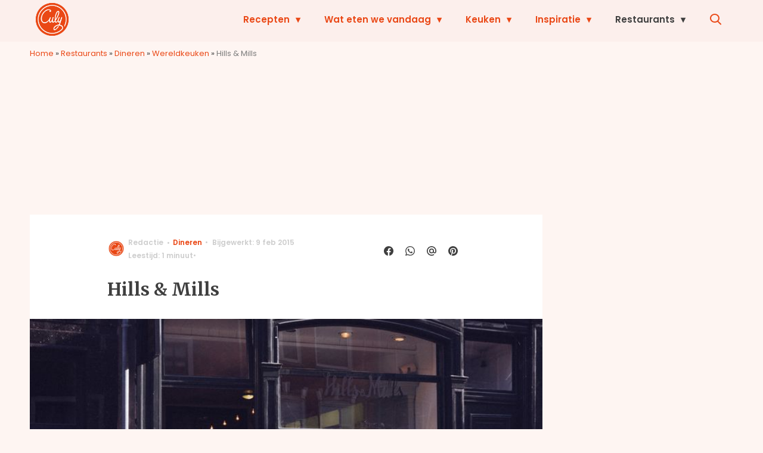

--- FILE ---
content_type: text/javascript;charset=utf-8
request_url: https://id.cxense.com/public/user/id?json=%7B%22identities%22%3A%5B%7B%22type%22%3A%22ckp%22%2C%22id%22%3A%22mko7tsy0gluf3xg3%22%7D%2C%7B%22type%22%3A%22lst%22%2C%22id%22%3A%223t0mm11jvlbvp11wgbyej3u0ps%22%7D%2C%7B%22type%22%3A%22cst%22%2C%22id%22%3A%223t0mm11jvlbvp11wgbyej3u0ps%22%7D%5D%7D&callback=cXJsonpCB2
body_size: 187
content:
/**/
cXJsonpCB2({"httpStatus":200,"response":{"userId":"cx:lbeksg7bi22yelfhccfz7gyy:1mnoe6mwnhf7b","newUser":true}})

--- FILE ---
content_type: text/javascript;charset=utf-8
request_url: https://p1cluster.cxense.com/p1.js
body_size: 100
content:
cX.library.onP1('3t0mm11jvlbvp11wgbyej3u0ps');


--- FILE ---
content_type: text/plain; charset=utf-8
request_url: https://events.getsitectrl.com/api/v1/events
body_size: 555
content:
{"id":"66f853b2975005a6","user_id":"66f853b29765c0ac","time":1769011595869,"token":"1769011595.9061c33268f97fb874fcac74f99346d7.96d4a7c19591cac1fb8bae483983d208","geo":{"ip":"3.14.8.144","geopath":"147015:147763:220321:","geoname_id":4509177,"longitude":-83.0061,"latitude":39.9625,"postal_code":"43215","city":"Columbus","region":"Ohio","state_code":"OH","country":"United States","country_code":"US","timezone":"America/New_York"},"ua":{"platform":"Desktop","os":"Mac OS","os_family":"Mac OS X","os_version":"10.15.7","browser":"Other","browser_family":"ClaudeBot","browser_version":"1.0","device":"Spider","device_brand":"Spider","device_model":"Desktop"},"utm":{}}